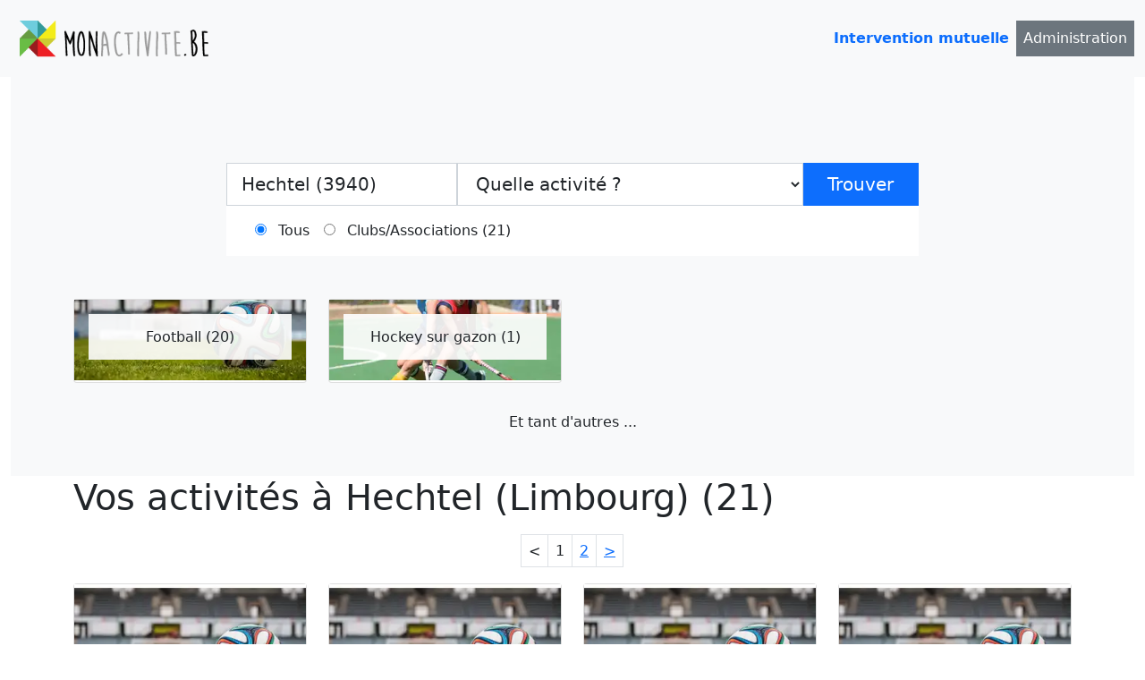

--- FILE ---
content_type: text/html; charset=UTF-8
request_url: https://monactivite.be/limbourg/hechtel
body_size: 3424
content:
<!DOCTYPE html>
<html lang="fr">
    <head>
        <meta charset="UTF-8">
        <meta name="viewport" content="width=device-width, initial-scale=1, shrink-to-fit=no">
        <link rel="icon" href="/favicon.ico">
        <meta name="Description" content="Recherche d'activité">
        <title>Vos activités à Hechtel (Limbourg)</title>
        <link rel="stylesheet" href="/main.css">
        <!-- Global site tag (gtag.js) - Google Analytics -->
        <script async src="https://www.googletagmanager.com/gtag/js?id=G-N3TCV4K2KD"></script>
        <script>
            window.dataLayer = window.dataLayer || [];
            function gtag(){dataLayer.push(arguments);}
            gtag('js', new Date());

            gtag('config', 'G-N3TCV4K2KD');
        </script>
            <meta property="og:url"                content="https://monactivite.be/limbourg/hechtel" />
    <meta property="og:type"               content="article" />
    <meta property="og:title"              content="Vos activités à Hechtel (Limbourg)" />
    <meta property="og:description"        content="Recherche d'activités (clubs sportifs, stages, ateliers)" />
    <meta property="og:image"              content="https://monactivite.be/monactivite-logo-carre.jpg" />
    <meta property="fb:app_id"             content="1635115303410753" />
    <link rel="canonical" href="https://monactivite.be/">
    <meta name="description" content="Retrouvez toutes vos activités à hechtel (limbourg) près de chez vous et bien d'autres clubs, associations et groupes sportifs/culturels">
            </head>
    <body>
    <header id="mainNav" class="navbar navbar-expand-lg navbar-light bg-light">
        <nav class="container-fluid">
            <a href="https://monactivite.be/">
                <img src="/monactivite-logo.png" alt="Logo monactivite.be" height="60">
            </a>
            <button class="navbar-toggler" type="button" data-bs-toggle="collapse" data-bs-target="#navbarSupportedContent" aria-controls="navbarSupportedContent" aria-expanded="false" aria-label="Toggle navigation">
                <span class="navbar-toggler-icon"></span>
            </button>
            <div class="collapse navbar-collapse" id="navbarSupportedContent">
                <ul>
                    <li>
                        <a aria-current="page" href="https://monactivite.be/intervention-mutuelle"><strong>Intervention mutuelle</strong></a>
                    </li>
                    <li>
                        <a aria-current="page" href="https://monactivite.be/login" class="bg-secondary text-white">Administration</a>
                    </li>
                </ul>
            </div>
        </nav>
    </header>
        <main id="homepage">
                            <section id="mastheadSearch">
        <form method="post">
            <div>
        <label for="city">Ville</label>
        <input type="search" id="city" name="city" placeholder="Quelle localité ? " list="cities" autocomplete="off" value="Hechtel (3940)" />
        <datalist id="cities"></datalist>
    </div>

        <div><label for="categoriesSelect">Categories select</label><select id="categoriesSelect" name="categoriesSelect"><option value="">Quelle activité ? </option><option value="12">Football (20)</option><option value="15">Hockey sur gazon (1)</option></select></div>
        <button type="submit">Trouver</button>
            <div>
                    <div><input type="radio" id="type_placeholder" name="type" value="" checked="checked" /> <label for="type_placeholder">Tous</label></div>
                    <div><input type="radio" id="type_0" name="type" value="0" /> <label for="type_0">Clubs/Associations (21)</label></div>
            </div>

        </form>
        <div id="locationAsk" class="hidden">
            <div class="message">
                <h3>Cherchez des activités autour de vous</h3>
                <span>Activez votre localisation et découvrez les activités proches de vous</span>
            </div>
            <a href="#">Activer ma localisation</a>
        </div>
                <section id="categories">
            <ul>
                                                        <li>
                        <article>
                            <div class="inner">
                                
                    <picture >
                      <source srcset="/images/search-mini/football.webp" type="image/webp">
                      <source srcset="/images/search-mini/football.jpeg" type="image/jpeg"> 
                      <img src="/images/search-mini/football.jpeg" alt="MiniatureFootball" width="300" height="300">
                    </picture>
                
                                <div>
                                    <h2>Football (20)</h2>
                                                                            <a href="https://monactivite.be/limbourg/Hechtel/football" rel="canonical">
                                            Football
                                        </a>
                                                                    </div>
                            </div>
                        </article>
                    </li>
                                                        <li>
                        <article>
                            <div class="inner">
                                
                    <picture >
                      <source srcset="/images/search-mini/hockey-sur-gazon.webp" type="image/webp">
                      <source srcset="/images/search-mini/hockey-sur-gazon.jpg" type="image/jpg"> 
                      <img src="/images/search-mini/hockey-sur-gazon.jpg" alt="MiniatureHockey%20sur%20gazon" width="300" height="300">
                    </picture>
                
                                <div>
                                    <h2>Hockey sur gazon (1)</h2>
                                                                            <a href="https://monactivite.be/limbourg/Hechtel/hockey-sur-gazon" rel="canonical">
                                            Hockey sur gazon
                                        </a>
                                                                    </div>
                            </div>
                        </article>
                    </li>
                            </ul>
            <span>Et tant d'autres ...</span>
        </section>
            </section>
    <section id="result">
        <div id="map"></div>
        <h1>Vos activités à Hechtel (Limbourg) (21)</h1>
                    <div class="pagerFanta">
                <nav><span class="disabled">&lt;</span><span class="current">1</span><a href="/limbourg/hechtel?page=2">2</a><a href="/limbourg/hechtel?page=2" rel="next">&gt;</a></nav>
            </div>
            <ul>
                                    <li>
                        <article class="activity">
    <div class="inner">
                    
                    <picture >
                      <source srcset="/images/search-mini/football.webp" type="image/webp">
                      <source srcset="/images/search-mini/football.jpeg" type="image/jpeg"> 
                      <img src="/images/search-mini/football.jpeg" alt="MiniatureK.%20HECHTEL%20F.C." width="300" height="300">
                    </picture>
                
                <div>
            <h2>Football<small>0 km</small></h2>
            <h3>K. HECHTEL F.C.</h3>
            <i class="bi bi-geo-alt"> Hechtel</i>
            <a href="https://monactivite.be/limbourg/hechtel/k-hechtel-f-c-30777">Voir plus au sujet de "K. HECHTEL F.C."</a>
        </div>
    </div>
</article>                    </li>
                                    <li>
                        <article class="activity">
    <div class="inner">
                    
                    <picture >
                      <source srcset="/images/search-mini/football.webp" type="image/webp">
                      <source srcset="/images/search-mini/football.jpeg" type="image/jpeg"> 
                      <img src="/images/search-mini/football.jpeg" alt="MiniatureK.F.C.%20EKSEL" width="300" height="300">
                    </picture>
                
                <div>
            <h2>Football<small>3.9 km</small></h2>
            <h3>K.F.C. EKSEL</h3>
            <i class="bi bi-geo-alt"> Eksel</i>
            <a href="https://monactivite.be/limbourg/eksel/k-f-c-eksel-30776">Voir plus au sujet de "K.F.C. EKSEL"</a>
        </div>
    </div>
</article>                    </li>
                                    <li>
                        <article class="activity">
    <div class="inner">
                    
                    <picture >
                      <source srcset="/images/search-mini/football.webp" type="image/webp">
                      <source srcset="/images/search-mini/football.jpeg" type="image/jpeg"> 
                      <img src="/images/search-mini/football.jpeg" alt="MiniatureS.V.%20BREUGEL" width="300" height="300">
                    </picture>
                
                <div>
            <h2>Football<small>6.2 km</small></h2>
            <h3>S.V. BREUGEL</h3>
            <i class="bi bi-geo-alt"> Peer</i>
            <a href="https://monactivite.be/limbourg/peer/s-v-breugel-30804">Voir plus au sujet de "S.V. BREUGEL"</a>
        </div>
    </div>
</article>                    </li>
                                    <li>
                        <article class="activity">
    <div class="inner">
                    
                    <picture >
                      <source srcset="/images/search-mini/football.webp" type="image/webp">
                      <source srcset="/images/search-mini/football.jpeg" type="image/jpeg"> 
                      <img src="/images/search-mini/football.jpeg" alt="MiniatureSPORTING%20GROTE-BROGEL" width="300" height="300">
                    </picture>
                
                <div>
            <h2>Football<small>6.2 km</small></h2>
            <h3>SPORTING GROTE-BROGEL</h3>
            <i class="bi bi-geo-alt"> Peer</i>
            <a href="https://monactivite.be/limbourg/peer/sporting-grote-brogel-30801">Voir plus au sujet de "SPORTING GROTE-BROGEL"</a>
        </div>
    </div>
</article>                    </li>
                                    <li>
                        <article class="activity">
    <div class="inner">
                    
                    <picture >
                      <source srcset="/images/search-mini/football.webp" type="image/webp">
                      <source srcset="/images/search-mini/football.jpeg" type="image/jpeg"> 
                      <img src="/images/search-mini/football.jpeg" alt="MiniatureK.%20PEERDER%20SPORTVRIENDEN" width="300" height="300">
                    </picture>
                
                <div>
            <h2>Football<small>6.2 km</small></h2>
            <h3>K. PEERDER SPORTVRIENDEN</h3>
            <i class="bi bi-geo-alt"> Peer</i>
            <a href="https://monactivite.be/limbourg/peer/k-peerder-sportvrienden-30797">Voir plus au sujet de "K. PEERDER SPORTVRIENDEN"</a>
        </div>
    </div>
</article>                    </li>
                                    <li>
                        <article class="activity">
    <div class="inner">
                    
                    <picture >
                      <source srcset="/images/search-mini/football.webp" type="image/webp">
                      <source srcset="/images/search-mini/football.jpeg" type="image/jpeg"> 
                      <img src="/images/search-mini/football.jpeg" alt="MiniatureKONINKLIJK%20SPORTING%20WIJCHMAAL" width="300" height="300">
                    </picture>
                
                <div>
            <h2>Football<small>6.2 km</small></h2>
            <h3>KONINKLIJK SPORTING WIJCHMAAL</h3>
            <i class="bi bi-geo-alt"> Peer</i>
            <a href="https://monactivite.be/limbourg/peer/koninklijk-sporting-wijchmaal-30789">Voir plus au sujet de "KONINKLIJK SPORTING WIJCHMAAL"</a>
        </div>
    </div>
</article>                    </li>
                                    <li>
                        <article class="activity">
    <div class="inner">
                    
                    <picture >
                      <source srcset="/images/search-mini/football.webp" type="image/webp">
                      <source srcset="/images/search-mini/football.jpeg" type="image/jpeg"> 
                      <img src="/images/search-mini/football.jpeg" alt="MiniatureKRC%20PEER" width="300" height="300">
                    </picture>
                
                <div>
            <h2>Football<small>6.2 km</small></h2>
            <h3>KRC PEER</h3>
            <i class="bi bi-geo-alt"> Peer</i>
            <a href="https://monactivite.be/limbourg/peer/krc-peer-30778">Voir plus au sujet de "KRC PEER"</a>
        </div>
    </div>
</article>                    </li>
                                    <li>
                        <article class="activity">
    <div class="inner">
                    
                    <picture >
                      <source srcset="/images/search-mini/football.webp" type="image/webp">
                      <source srcset="/images/search-mini/football.jpeg" type="image/jpeg"> 
                      <img src="/images/search-mini/football.jpeg" alt="MiniatureK.%20ESK%20LEOPOLDSBURG" width="300" height="300">
                    </picture>
                
                <div>
            <h2>Football<small>9.7 km</small></h2>
            <h3>K. ESK LEOPOLDSBURG</h3>
            <i class="bi bi-geo-alt"> Heppen</i>
            <a href="https://monactivite.be/limbourg/heppen/k-esk-leopoldsburg-30786">Voir plus au sujet de "K. ESK LEOPOLDSBURG"</a>
        </div>
    </div>
</article>                    </li>
                                    <li>
                        <article class="activity">
    <div class="inner">
                    
                    <picture >
                      <source srcset="/images/search-mini/football.webp" type="image/webp">
                      <source srcset="/images/search-mini/football.jpeg" type="image/jpeg"> 
                      <img src="/images/search-mini/football.jpeg" alt="MiniatureKADIJK%20S.K.%20OVERPELT" width="300" height="300">
                    </picture>
                
                <div>
            <h2>Football<small>10.6 km</small></h2>
            <h3>KADIJK S.K. OVERPELT</h3>
            <i class="bi bi-geo-alt"> Overpelt</i>
            <a href="https://monactivite.be/limbourg/overpelt/kadijk-s-k-overpelt-30779">Voir plus au sujet de "KADIJK S.K. OVERPELT"</a>
        </div>
    </div>
</article>                    </li>
                                    <li>
                        <article class="activity">
    <div class="inner">
                    
                    <picture >
                      <source srcset="/images/search-mini/football.webp" type="image/webp">
                      <source srcset="/images/search-mini/football.jpeg" type="image/jpeg"> 
                      <img src="/images/search-mini/football.jpeg" alt="MiniatureLINDELHOEVEN%20V.V." width="300" height="300">
                    </picture>
                
                <div>
            <h2>Football<small>10.6 km</small></h2>
            <h3>LINDELHOEVEN V.V.</h3>
            <i class="bi bi-geo-alt"> Overpelt</i>
            <a href="https://monactivite.be/limbourg/overpelt/lindelhoeven-v-v-30774">Voir plus au sujet de "LINDELHOEVEN V.V."</a>
        </div>
    </div>
</article>                    </li>
                                    <li>
                        <article class="activity">
    <div class="inner">
                    
                    <picture >
                      <source srcset="/images/search-mini/football.webp" type="image/webp">
                      <source srcset="/images/search-mini/football.jpeg" type="image/jpeg"> 
                      <img src="/images/search-mini/football.jpeg" alt="MiniatureK.F.C.%20HEUSDEN%20SPORT" width="300" height="300">
                    </picture>
                
                <div>
            <h2>Football<small>10.7 km</small></h2>
            <h3>K.F.C. HEUSDEN SPORT</h3>
            <i class="bi bi-geo-alt"> Heusden</i>
            <a href="https://monactivite.be/flandre-orientale/heusden/k-f-c-heusden-sport-30425">Voir plus au sujet de "K.F.C. HEUSDEN SPORT"</a>
        </div>
    </div>
</article>                    </li>
                                    <li>
                        <article class="activity">
    <div class="inner">
                    
                    <picture >
                      <source srcset="/images/search-mini/football.webp" type="image/webp">
                      <source srcset="/images/search-mini/football.jpeg" type="image/jpeg"> 
                      <img src="/images/search-mini/football.jpeg" alt="MiniatureGRENSTR.%20KOL.%20LOMMEL" width="300" height="300">
                    </picture>
                
                <div>
            <h2>Football<small>12.5 km</small></h2>
            <h3>GRENSTR. KOL. LOMMEL</h3>
            <i class="bi bi-geo-alt"> Lommel</i>
            <a href="https://monactivite.be/limbourg/lommel/grenstr-kol-lommel-30798">Voir plus au sujet de "GRENSTR. KOL. LOMMEL"</a>
        </div>
    </div>
</article>                    </li>
                                    <li>
                        <article class="activity">
    <div class="inner">
                    
                    <picture >
                      <source srcset="/images/search-mini/football.webp" type="image/webp">
                      <source srcset="/images/search-mini/football.jpeg" type="image/jpeg"> 
                      <img src="/images/search-mini/football.jpeg" alt="MiniatureLOMMEL%20SK" width="300" height="300">
                    </picture>
                
                <div>
            <h2>Football<small>12.5 km</small></h2>
            <h3>LOMMEL SK</h3>
            <i class="bi bi-geo-alt"> Lommel</i>
            <a href="https://monactivite.be/limbourg/lommel/lommel-sk-29705">Voir plus au sujet de "LOMMEL SK"</a>
        </div>
    </div>
</article>                    </li>
                                    <li>
                        <article class="activity">
    <div class="inner">
                    
                    <picture >
                      <source srcset="/images/search-mini/hockey-sur-gazon.webp" type="image/webp">
                      <source srcset="/images/search-mini/hockey-sur-gazon.jpg" type="image/jpg"> 
                      <img src="/images/search-mini/hockey-sur-gazon.jpg" alt="MiniaturePhoenix" width="300" height="300">
                    </picture>
                
                <div>
            <h2>Hockey sur gazon<small>12.6 km</small></h2>
            <h3>Phoenix</h3>
            <i class="bi bi-geo-alt"> Neerpelt</i>
            <a href="https://monactivite.be/limbourg/neerpelt/phoenix-32265">Voir plus au sujet de "Phoenix"</a>
        </div>
    </div>
</article>                    </li>
                                    <li>
                        <article class="activity">
    <div class="inner">
                    
                    <picture >
                      <source srcset="/images/search-mini/football.webp" type="image/webp">
                      <source srcset="/images/search-mini/football.jpeg" type="image/jpeg"> 
                      <img src="/images/search-mini/football.jpeg" alt="MiniatureS.V.%20HERKOL%20NEERPELT" width="300" height="300">
                    </picture>
                
                <div>
            <h2>Football<small>12.6 km</small></h2>
            <h3>S.V. HERKOL NEERPELT</h3>
            <i class="bi bi-geo-alt"> Neerpelt</i>
            <a href="https://monactivite.be/limbourg/neerpelt/s-v-herkol-neerpelt-30802">Voir plus au sujet de "S.V. HERKOL NEERPELT"</a>
        </div>
    </div>
</article>                    </li>
                                    <li>
                        <article class="activity">
    <div class="inner">
                    
                    <picture >
                      <source srcset="/images/search-mini/football.webp" type="image/webp">
                      <source srcset="/images/search-mini/football.jpeg" type="image/jpeg"> 
                      <img src="/images/search-mini/football.jpeg" alt="MiniatureSPORTING%20GROTE-HEIDE%20NEERPELT" width="300" height="300">
                    </picture>
                
                <div>
            <h2>Football<small>12.6 km</small></h2>
            <h3>SPORTING GROTE-HEIDE NEERPELT</h3>
            <i class="bi bi-geo-alt"> Neerpelt</i>
            <a href="https://monactivite.be/limbourg/neerpelt/sporting-grote-heide-neerpelt-30800">Voir plus au sujet de "SPORTING GROTE-HEIDE NEERPELT"</a>
        </div>
    </div>
</article>                    </li>
                                    <li>
                        <article class="activity">
    <div class="inner">
                    
                    <picture >
                      <source srcset="/images/search-mini/football.webp" type="image/webp">
                      <source srcset="/images/search-mini/football.jpeg" type="image/jpeg"> 
                      <img src="/images/search-mini/football.jpeg" alt="MiniatureSPARTA%20LILLE" width="300" height="300">
                    </picture>
                
                <div>
            <h2>Football<small>12.6 km</small></h2>
            <h3>SPARTA LILLE</h3>
            <i class="bi bi-geo-alt"> Neerpelt</i>
            <a href="https://monactivite.be/limbourg/neerpelt/sparta-lille-30783">Voir plus au sujet de "SPARTA LILLE"</a>
        </div>
    </div>
</article>                    </li>
                                    <li>
                        <article class="activity">
    <div class="inner">
                    
                    <picture >
                      <source srcset="/images/search-mini/football.webp" type="image/webp">
                      <source srcset="/images/search-mini/football.jpeg" type="image/jpeg"> 
                      <img src="/images/search-mini/football.jpeg" alt="MiniatureF.C.%20ESPERANZA%20PELT" width="300" height="300">
                    </picture>
                
                <div>
            <h2>Football<small>12.6 km</small></h2>
            <h3>F.C. ESPERANZA PELT</h3>
            <i class="bi bi-geo-alt"> Neerpelt</i>
            <a href="https://monactivite.be/limbourg/neerpelt/f-c-esperanza-pelt-29783">Voir plus au sujet de "F.C. ESPERANZA PELT"</a>
        </div>
    </div>
</article>                    </li>
                                    <li>
                        <article class="activity">
    <div class="inner">
                    
                    <picture >
                      <source srcset="/images/search-mini/football.webp" type="image/webp">
                      <source srcset="/images/search-mini/football.jpeg" type="image/jpeg"> 
                      <img src="/images/search-mini/football.jpeg" alt="MiniatureWARANDE%20SPORT%20HAM" width="300" height="300">
                    </picture>
                
                <div>
            <h2>Football<small>13 km</small></h2>
            <h3>WARANDE SPORT HAM</h3>
            <i class="bi bi-geo-alt"> Ham</i>
            <a href="https://monactivite.be/limbourg/ham/warande-sport-ham-30812">Voir plus au sujet de "WARANDE SPORT HAM"</a>
        </div>
    </div>
</article>                    </li>
                                    <li>
                        <article class="activity">
    <div class="inner">
                    
                    <picture >
                      <source srcset="/images/search-mini/football.webp" type="image/webp">
                      <source srcset="/images/search-mini/football.jpeg" type="image/jpeg"> 
                      <img src="/images/search-mini/football.jpeg" alt="MiniatureK.F.C.%20HAM%20UNITED" width="300" height="300">
                    </picture>
                
                <div>
            <h2>Football<small>13 km</small></h2>
            <h3>K.F.C. HAM UNITED</h3>
            <i class="bi bi-geo-alt"> Ham</i>
            <a href="https://monactivite.be/limbourg/ham/k-f-c-ham-united-30781">Voir plus au sujet de "K.F.C. HAM UNITED"</a>
        </div>
    </div>
</article>                    </li>
                            </ul>
            <div class="pagerFanta">
                <nav><span class="disabled">&lt;</span><span class="current">1</span><a href="/limbourg/hechtel?page=2">2</a><a href="/limbourg/hechtel?page=2" rel="next">&gt;</a></nav>
            </div>
            </section>
    <hr>
    <ul id="regions">
                    <li><a href="https://monactivite.be/anvers" rel="canonical">Anvers
                </a>
            </li>
                    <li><a href="https://monactivite.be/brabant-flamand" rel="canonical">Brabant Flamand
                </a>
            </li>
                    <li><a href="https://monactivite.be/brabant-wallon" rel="canonical">Brabant Wallon
                </a>
            </li>
                    <li><a href="https://monactivite.be/bruxelles" rel="canonical">Bruxelles
                </a>
            </li>
                    <li><a href="https://monactivite.be/flandre-occidentale" rel="canonical">Flandre Occidentale
                </a>
            </li>
                    <li><a href="https://monactivite.be/flandre-orientale" rel="canonical">Flandre Orientale
                </a>
            </li>
                    <li><a href="https://monactivite.be/hainaut" rel="canonical">Hainaut
                </a>
            </li>
                    <li><a href="https://monactivite.be/li%C3%A8ge" rel="canonical">Liège
                </a>
            </li>
                    <li><a href="https://monactivite.be/limbourg" rel="canonical">Limbourg
                </a>
            </li>
                    <li><a href="https://monactivite.be/luxembourg" rel="canonical">Luxembourg
                </a>
            </li>
                    <li><a href="https://monactivite.be/namur" rel="canonical">Namur
                </a>
            </li>
            </ul>
    <script type="application/ld+json">
        {
            "@context": "http://schema.org",
            "@type": "SearchResultsPage",
            "mainEntity": [{
                "@type": "ItemList",
                "name": "Recherche d'activités",
                "itemListOrder": "http://schema.org/ItemListOrderAscending",
                "itemListElement":[
                ]
            },]
        }
    </script>
        </main>
                <script type='text/javascript' src='https://platform-api.sharethis.com/js/sharethis.js#property=5ccb545f0ff462001290de4e&product=inline-share-buttons' async='async'></script>
        <script src="/main.js"></script>
    </body>
</html>
